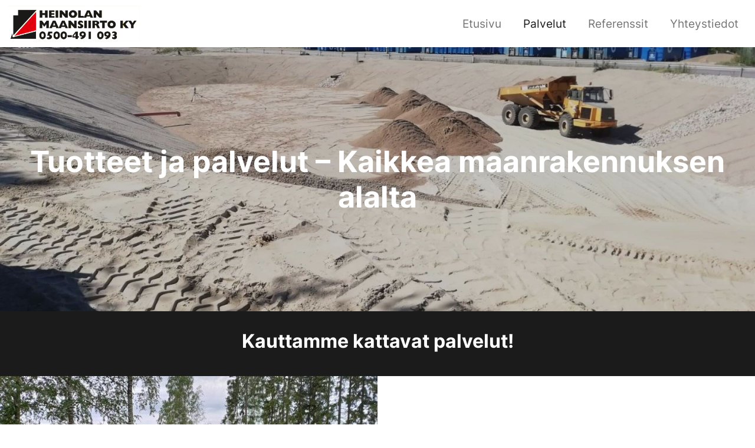

--- FILE ---
content_type: text/html; charset=UTF-8
request_url: https://heinolanmaansiirto.fi/palvelut/
body_size: 8047
content:
<!DOCTYPE html>
<html dir="ltr" lang="fi" prefix="og: https://ogp.me/ns#">

<head>
	<meta charset="UTF-8">
	<meta name="viewport" content="width=device-width, initial-scale=1, shrink-to-fit=no">

<!-- Google Tag Manager -->
<script>(function(w,d,s,l,i){w[l]=w[l]||[];w[l].push({'gtm.start':
new Date().getTime(),event:'gtm.js'});var f=d.getElementsByTagName(s)[0],
j=d.createElement(s),dl=l!='dataLayer'?'&l='+l:'';j.async=true;j.src=
'https://www.googletagmanager.com/gtm.js?id='+i+dl;f.parentNode.insertBefore(j,f);
})(window,document,'script','dataLayer','GTM-K3T4R65J');</script>
<!-- End Google Tag Manager -->

	<title>Palvelut - Heinolan Maansiirto Ky</title>

		<!-- All in One SEO 4.9.3 - aioseo.com -->
	<meta name="description" content="Tuotteet ja palvelut - Kaikkea maanrakennuksen alalta.Ota yhteyttä ja kysy lisää yrityksemme palveluista!" />
	<meta name="robots" content="max-image-preview:large" />
	<meta name="google-site-verification" content="8anj-62vAYmoEP0IQkzv_lsJPhm4VdYUbWAcMniU1W8" />
	<link rel="canonical" href="https://heinolanmaansiirto.fi/palvelut/" />
	<meta name="generator" content="All in One SEO (AIOSEO) 4.9.3" />
		<meta property="og:locale" content="fi_FI" />
		<meta property="og:site_name" content="Heinolan Maansiirto Ky - Teemme kaikki maanrakennus-, auraus- ja louhintatyöt pääasiassa Heinolan alueella ja sen lähiympäristössä! Maarakennustyöt kokemuksella ja ammattitaidolla." />
		<meta property="og:type" content="article" />
		<meta property="og:title" content="Palvelut - Heinolan Maansiirto Ky" />
		<meta property="og:description" content="Tuotteet ja palvelut - Kaikkea maanrakennuksen alalta.Ota yhteyttä ja kysy lisää yrityksemme palveluista!" />
		<meta property="og:url" content="https://heinolanmaansiirto.fi/palvelut/" />
		<meta property="og:image" content="https://heinolanmaansiirto.fi/wp-content/uploads/2023/03/heinolan-maansiirto-maarakennustyot-2.jpg" />
		<meta property="og:image:secure_url" content="https://heinolanmaansiirto.fi/wp-content/uploads/2023/03/heinolan-maansiirto-maarakennustyot-2.jpg" />
		<meta property="og:image:width" content="1536" />
		<meta property="og:image:height" content="2048" />
		<meta property="article:published_time" content="2021-10-15T06:22:11+00:00" />
		<meta property="article:modified_time" content="2023-03-23T10:50:30+00:00" />
		<meta name="twitter:card" content="summary_large_image" />
		<meta name="twitter:title" content="Palvelut - Heinolan Maansiirto Ky" />
		<meta name="twitter:description" content="Tuotteet ja palvelut - Kaikkea maanrakennuksen alalta.Ota yhteyttä ja kysy lisää yrityksemme palveluista!" />
		<meta name="twitter:image" content="https://heinolanmaansiirto.fi/wp-content/uploads/2023/03/heinolan-maansiirto-maarakennustyot-2.jpg" />
		<script type="application/ld+json" class="aioseo-schema">
			{"@context":"https:\/\/schema.org","@graph":[{"@type":"BreadcrumbList","@id":"https:\/\/heinolanmaansiirto.fi\/palvelut\/#breadcrumblist","itemListElement":[{"@type":"ListItem","@id":"https:\/\/heinolanmaansiirto.fi#listItem","position":1,"name":"Home","item":"https:\/\/heinolanmaansiirto.fi","nextItem":{"@type":"ListItem","@id":"https:\/\/heinolanmaansiirto.fi\/palvelut\/#listItem","name":"Palvelut"}},{"@type":"ListItem","@id":"https:\/\/heinolanmaansiirto.fi\/palvelut\/#listItem","position":2,"name":"Palvelut","previousItem":{"@type":"ListItem","@id":"https:\/\/heinolanmaansiirto.fi#listItem","name":"Home"}}]},{"@type":"Organization","@id":"https:\/\/heinolanmaansiirto.fi\/#organization","name":"Luotsi-teema","description":"Teemme kaikki maanrakennus-, auraus- ja louhintaty\u00f6t p\u00e4\u00e4asiassa Heinolan alueella ja sen l\u00e4hiymp\u00e4rist\u00f6ss\u00e4! Maarakennusty\u00f6t kokemuksella ja ammattitaidolla.","url":"https:\/\/heinolanmaansiirto.fi\/"},{"@type":"WebPage","@id":"https:\/\/heinolanmaansiirto.fi\/palvelut\/#webpage","url":"https:\/\/heinolanmaansiirto.fi\/palvelut\/","name":"Palvelut - Heinolan Maansiirto Ky","description":"Tuotteet ja palvelut - Kaikkea maanrakennuksen alalta.Ota yhteytt\u00e4 ja kysy lis\u00e4\u00e4 yrityksemme palveluista!","inLanguage":"fi","isPartOf":{"@id":"https:\/\/heinolanmaansiirto.fi\/#website"},"breadcrumb":{"@id":"https:\/\/heinolanmaansiirto.fi\/palvelut\/#breadcrumblist"},"datePublished":"2021-10-15T09:22:11+03:00","dateModified":"2023-03-23T12:50:30+02:00"},{"@type":"WebSite","@id":"https:\/\/heinolanmaansiirto.fi\/#website","url":"https:\/\/heinolanmaansiirto.fi\/","name":"Luotsi-teema","description":"Teemme kaikki maanrakennus-, auraus- ja louhintaty\u00f6t p\u00e4\u00e4asiassa Heinolan alueella ja sen l\u00e4hiymp\u00e4rist\u00f6ss\u00e4! Maarakennusty\u00f6t kokemuksella ja ammattitaidolla.","inLanguage":"fi","publisher":{"@id":"https:\/\/heinolanmaansiirto.fi\/#organization"}}]}
		</script>
		<!-- All in One SEO -->

<link rel="alternate" type="application/rss+xml" title="Heinolan Maansiirto Ky &raquo; syöte" href="https://heinolanmaansiirto.fi/feed/" />
<link rel="alternate" type="application/rss+xml" title="Heinolan Maansiirto Ky &raquo; kommenttien syöte" href="https://heinolanmaansiirto.fi/comments/feed/" />
<link rel="alternate" title="oEmbed (JSON)" type="application/json+oembed" href="https://heinolanmaansiirto.fi/wp-json/oembed/1.0/embed?url=https%3A%2F%2Fheinolanmaansiirto.fi%2Fpalvelut%2F" />
<link rel="alternate" title="oEmbed (XML)" type="text/xml+oembed" href="https://heinolanmaansiirto.fi/wp-json/oembed/1.0/embed?url=https%3A%2F%2Fheinolanmaansiirto.fi%2Fpalvelut%2F&#038;format=xml" />
<style id='wp-img-auto-sizes-contain-inline-css'>
img:is([sizes=auto i],[sizes^="auto," i]){contain-intrinsic-size:3000px 1500px}
/*# sourceURL=wp-img-auto-sizes-contain-inline-css */
</style>

<style id='wp-emoji-styles-inline-css'>

	img.wp-smiley, img.emoji {
		display: inline !important;
		border: none !important;
		box-shadow: none !important;
		height: 1em !important;
		width: 1em !important;
		margin: 0 0.07em !important;
		vertical-align: -0.1em !important;
		background: none !important;
		padding: 0 !important;
	}
/*# sourceURL=wp-emoji-styles-inline-css */
</style>
<link rel='stylesheet' id='wp-block-library-css' href='https://heinolanmaansiirto.fi/wp-includes/css/dist/block-library/style.min.css?ver=6.9' media='all' />
<style id='wp-block-button-inline-css'>
.wp-block-button__link{align-content:center;box-sizing:border-box;cursor:pointer;display:inline-block;height:100%;text-align:center;word-break:break-word}.wp-block-button__link.aligncenter{text-align:center}.wp-block-button__link.alignright{text-align:right}:where(.wp-block-button__link){border-radius:9999px;box-shadow:none;padding:calc(.667em + 2px) calc(1.333em + 2px);text-decoration:none}.wp-block-button[style*=text-decoration] .wp-block-button__link{text-decoration:inherit}.wp-block-buttons>.wp-block-button.has-custom-width{max-width:none}.wp-block-buttons>.wp-block-button.has-custom-width .wp-block-button__link{width:100%}.wp-block-buttons>.wp-block-button.has-custom-font-size .wp-block-button__link{font-size:inherit}.wp-block-buttons>.wp-block-button.wp-block-button__width-25{width:calc(25% - var(--wp--style--block-gap, .5em)*.75)}.wp-block-buttons>.wp-block-button.wp-block-button__width-50{width:calc(50% - var(--wp--style--block-gap, .5em)*.5)}.wp-block-buttons>.wp-block-button.wp-block-button__width-75{width:calc(75% - var(--wp--style--block-gap, .5em)*.25)}.wp-block-buttons>.wp-block-button.wp-block-button__width-100{flex-basis:100%;width:100%}.wp-block-buttons.is-vertical>.wp-block-button.wp-block-button__width-25{width:25%}.wp-block-buttons.is-vertical>.wp-block-button.wp-block-button__width-50{width:50%}.wp-block-buttons.is-vertical>.wp-block-button.wp-block-button__width-75{width:75%}.wp-block-button.is-style-squared,.wp-block-button__link.wp-block-button.is-style-squared{border-radius:0}.wp-block-button.no-border-radius,.wp-block-button__link.no-border-radius{border-radius:0!important}:root :where(.wp-block-button .wp-block-button__link.is-style-outline),:root :where(.wp-block-button.is-style-outline>.wp-block-button__link){border:2px solid;padding:.667em 1.333em}:root :where(.wp-block-button .wp-block-button__link.is-style-outline:not(.has-text-color)),:root :where(.wp-block-button.is-style-outline>.wp-block-button__link:not(.has-text-color)){color:currentColor}:root :where(.wp-block-button .wp-block-button__link.is-style-outline:not(.has-background)),:root :where(.wp-block-button.is-style-outline>.wp-block-button__link:not(.has-background)){background-color:initial;background-image:none}
/*# sourceURL=https://heinolanmaansiirto.fi/wp-includes/blocks/button/style.min.css */
</style>
<style id='wp-block-heading-inline-css'>
h1:where(.wp-block-heading).has-background,h2:where(.wp-block-heading).has-background,h3:where(.wp-block-heading).has-background,h4:where(.wp-block-heading).has-background,h5:where(.wp-block-heading).has-background,h6:where(.wp-block-heading).has-background{padding:1.25em 2.375em}h1.has-text-align-left[style*=writing-mode]:where([style*=vertical-lr]),h1.has-text-align-right[style*=writing-mode]:where([style*=vertical-rl]),h2.has-text-align-left[style*=writing-mode]:where([style*=vertical-lr]),h2.has-text-align-right[style*=writing-mode]:where([style*=vertical-rl]),h3.has-text-align-left[style*=writing-mode]:where([style*=vertical-lr]),h3.has-text-align-right[style*=writing-mode]:where([style*=vertical-rl]),h4.has-text-align-left[style*=writing-mode]:where([style*=vertical-lr]),h4.has-text-align-right[style*=writing-mode]:where([style*=vertical-rl]),h5.has-text-align-left[style*=writing-mode]:where([style*=vertical-lr]),h5.has-text-align-right[style*=writing-mode]:where([style*=vertical-rl]),h6.has-text-align-left[style*=writing-mode]:where([style*=vertical-lr]),h6.has-text-align-right[style*=writing-mode]:where([style*=vertical-rl]){rotate:180deg}
/*# sourceURL=https://heinolanmaansiirto.fi/wp-includes/blocks/heading/style.min.css */
</style>
<style id='wp-block-site-title-inline-css'>
.wp-block-site-title{box-sizing:border-box}.wp-block-site-title :where(a){color:inherit;font-family:inherit;font-size:inherit;font-style:inherit;font-weight:inherit;letter-spacing:inherit;line-height:inherit;text-decoration:inherit}
/*# sourceURL=https://heinolanmaansiirto.fi/wp-includes/blocks/site-title/style.min.css */
</style>
<style id='wp-block-columns-inline-css'>
.wp-block-columns{box-sizing:border-box;display:flex;flex-wrap:wrap!important}@media (min-width:782px){.wp-block-columns{flex-wrap:nowrap!important}}.wp-block-columns{align-items:normal!important}.wp-block-columns.are-vertically-aligned-top{align-items:flex-start}.wp-block-columns.are-vertically-aligned-center{align-items:center}.wp-block-columns.are-vertically-aligned-bottom{align-items:flex-end}@media (max-width:781px){.wp-block-columns:not(.is-not-stacked-on-mobile)>.wp-block-column{flex-basis:100%!important}}@media (min-width:782px){.wp-block-columns:not(.is-not-stacked-on-mobile)>.wp-block-column{flex-basis:0;flex-grow:1}.wp-block-columns:not(.is-not-stacked-on-mobile)>.wp-block-column[style*=flex-basis]{flex-grow:0}}.wp-block-columns.is-not-stacked-on-mobile{flex-wrap:nowrap!important}.wp-block-columns.is-not-stacked-on-mobile>.wp-block-column{flex-basis:0;flex-grow:1}.wp-block-columns.is-not-stacked-on-mobile>.wp-block-column[style*=flex-basis]{flex-grow:0}:where(.wp-block-columns){margin-bottom:1.75em}:where(.wp-block-columns.has-background){padding:1.25em 2.375em}.wp-block-column{flex-grow:1;min-width:0;overflow-wrap:break-word;word-break:break-word}.wp-block-column.is-vertically-aligned-top{align-self:flex-start}.wp-block-column.is-vertically-aligned-center{align-self:center}.wp-block-column.is-vertically-aligned-bottom{align-self:flex-end}.wp-block-column.is-vertically-aligned-stretch{align-self:stretch}.wp-block-column.is-vertically-aligned-bottom,.wp-block-column.is-vertically-aligned-center,.wp-block-column.is-vertically-aligned-top{width:100%}
/*# sourceURL=https://heinolanmaansiirto.fi/wp-includes/blocks/columns/style.min.css */
</style>
<style id='wp-block-group-inline-css'>
.wp-block-group{box-sizing:border-box}:where(.wp-block-group.wp-block-group-is-layout-constrained){position:relative}
/*# sourceURL=https://heinolanmaansiirto.fi/wp-includes/blocks/group/style.min.css */
</style>
<style id='wp-block-group-theme-inline-css'>
:where(.wp-block-group.has-background){padding:1.25em 2.375em}
/*# sourceURL=https://heinolanmaansiirto.fi/wp-includes/blocks/group/theme.min.css */
</style>
<style id='wp-block-paragraph-inline-css'>
.is-small-text{font-size:.875em}.is-regular-text{font-size:1em}.is-large-text{font-size:2.25em}.is-larger-text{font-size:3em}.has-drop-cap:not(:focus):first-letter{float:left;font-size:8.4em;font-style:normal;font-weight:100;line-height:.68;margin:.05em .1em 0 0;text-transform:uppercase}body.rtl .has-drop-cap:not(:focus):first-letter{float:none;margin-left:.1em}p.has-drop-cap.has-background{overflow:hidden}:root :where(p.has-background){padding:1.25em 2.375em}:where(p.has-text-color:not(.has-link-color)) a{color:inherit}p.has-text-align-left[style*="writing-mode:vertical-lr"],p.has-text-align-right[style*="writing-mode:vertical-rl"]{rotate:180deg}
/*# sourceURL=https://heinolanmaansiirto.fi/wp-includes/blocks/paragraph/style.min.css */
</style>
<style id='global-styles-inline-css'>
:root{--wp--preset--aspect-ratio--square: 1;--wp--preset--aspect-ratio--4-3: 4/3;--wp--preset--aspect-ratio--3-4: 3/4;--wp--preset--aspect-ratio--3-2: 3/2;--wp--preset--aspect-ratio--2-3: 2/3;--wp--preset--aspect-ratio--16-9: 16/9;--wp--preset--aspect-ratio--9-16: 9/16;--wp--preset--color--black: #1b1b1b;--wp--preset--color--cyan-bluish-gray: #abb8c3;--wp--preset--color--white: #fff;--wp--preset--color--pale-pink: #f78da7;--wp--preset--color--vivid-red: #cf2e2e;--wp--preset--color--luminous-vivid-orange: #ff6900;--wp--preset--color--luminous-vivid-amber: #fcb900;--wp--preset--color--light-green-cyan: #7bdcb5;--wp--preset--color--vivid-green-cyan: #00d084;--wp--preset--color--pale-cyan-blue: #8ed1fc;--wp--preset--color--vivid-cyan-blue: #0693e3;--wp--preset--color--vivid-purple: #9b51e0;--wp--preset--color--light-gray: #efefef;--wp--preset--color--blue: #0d6efd;--wp--preset--color--red: #c20015;--wp--preset--color--yellow: #ffc107;--wp--preset--gradient--vivid-cyan-blue-to-vivid-purple: linear-gradient(135deg,rgb(6,147,227) 0%,rgb(155,81,224) 100%);--wp--preset--gradient--light-green-cyan-to-vivid-green-cyan: linear-gradient(135deg,rgb(122,220,180) 0%,rgb(0,208,130) 100%);--wp--preset--gradient--luminous-vivid-amber-to-luminous-vivid-orange: linear-gradient(135deg,rgb(252,185,0) 0%,rgb(255,105,0) 100%);--wp--preset--gradient--luminous-vivid-orange-to-vivid-red: linear-gradient(135deg,rgb(255,105,0) 0%,rgb(207,46,46) 100%);--wp--preset--gradient--very-light-gray-to-cyan-bluish-gray: linear-gradient(135deg,rgb(238,238,238) 0%,rgb(169,184,195) 100%);--wp--preset--gradient--cool-to-warm-spectrum: linear-gradient(135deg,rgb(74,234,220) 0%,rgb(151,120,209) 20%,rgb(207,42,186) 40%,rgb(238,44,130) 60%,rgb(251,105,98) 80%,rgb(254,248,76) 100%);--wp--preset--gradient--blush-light-purple: linear-gradient(135deg,rgb(255,206,236) 0%,rgb(152,150,240) 100%);--wp--preset--gradient--blush-bordeaux: linear-gradient(135deg,rgb(254,205,165) 0%,rgb(254,45,45) 50%,rgb(107,0,62) 100%);--wp--preset--gradient--luminous-dusk: linear-gradient(135deg,rgb(255,203,112) 0%,rgb(199,81,192) 50%,rgb(65,88,208) 100%);--wp--preset--gradient--pale-ocean: linear-gradient(135deg,rgb(255,245,203) 0%,rgb(182,227,212) 50%,rgb(51,167,181) 100%);--wp--preset--gradient--electric-grass: linear-gradient(135deg,rgb(202,248,128) 0%,rgb(113,206,126) 100%);--wp--preset--gradient--midnight: linear-gradient(135deg,rgb(2,3,129) 0%,rgb(40,116,252) 100%);--wp--preset--font-size--small: 13px;--wp--preset--font-size--medium: 20px;--wp--preset--font-size--large: 36px;--wp--preset--font-size--x-large: 42px;--wp--preset--spacing--20: 0.44rem;--wp--preset--spacing--30: 0.67rem;--wp--preset--spacing--40: 1rem;--wp--preset--spacing--50: 1.5rem;--wp--preset--spacing--60: 2.25rem;--wp--preset--spacing--70: 3.38rem;--wp--preset--spacing--80: 5.06rem;--wp--preset--shadow--natural: 6px 6px 9px rgba(0, 0, 0, 0.2);--wp--preset--shadow--deep: 12px 12px 50px rgba(0, 0, 0, 0.4);--wp--preset--shadow--sharp: 6px 6px 0px rgba(0, 0, 0, 0.2);--wp--preset--shadow--outlined: 6px 6px 0px -3px rgb(255, 255, 255), 6px 6px rgb(0, 0, 0);--wp--preset--shadow--crisp: 6px 6px 0px rgb(0, 0, 0);}:where(.is-layout-flex){gap: 0.5em;}:where(.is-layout-grid){gap: 0.5em;}body .is-layout-flex{display: flex;}.is-layout-flex{flex-wrap: wrap;align-items: center;}.is-layout-flex > :is(*, div){margin: 0;}body .is-layout-grid{display: grid;}.is-layout-grid > :is(*, div){margin: 0;}:where(.wp-block-columns.is-layout-flex){gap: 2em;}:where(.wp-block-columns.is-layout-grid){gap: 2em;}:where(.wp-block-post-template.is-layout-flex){gap: 1.25em;}:where(.wp-block-post-template.is-layout-grid){gap: 1.25em;}.has-black-color{color: var(--wp--preset--color--black) !important;}.has-cyan-bluish-gray-color{color: var(--wp--preset--color--cyan-bluish-gray) !important;}.has-white-color{color: var(--wp--preset--color--white) !important;}.has-pale-pink-color{color: var(--wp--preset--color--pale-pink) !important;}.has-vivid-red-color{color: var(--wp--preset--color--vivid-red) !important;}.has-luminous-vivid-orange-color{color: var(--wp--preset--color--luminous-vivid-orange) !important;}.has-luminous-vivid-amber-color{color: var(--wp--preset--color--luminous-vivid-amber) !important;}.has-light-green-cyan-color{color: var(--wp--preset--color--light-green-cyan) !important;}.has-vivid-green-cyan-color{color: var(--wp--preset--color--vivid-green-cyan) !important;}.has-pale-cyan-blue-color{color: var(--wp--preset--color--pale-cyan-blue) !important;}.has-vivid-cyan-blue-color{color: var(--wp--preset--color--vivid-cyan-blue) !important;}.has-vivid-purple-color{color: var(--wp--preset--color--vivid-purple) !important;}.has-black-background-color{background-color: var(--wp--preset--color--black) !important;}.has-cyan-bluish-gray-background-color{background-color: var(--wp--preset--color--cyan-bluish-gray) !important;}.has-white-background-color{background-color: var(--wp--preset--color--white) !important;}.has-pale-pink-background-color{background-color: var(--wp--preset--color--pale-pink) !important;}.has-vivid-red-background-color{background-color: var(--wp--preset--color--vivid-red) !important;}.has-luminous-vivid-orange-background-color{background-color: var(--wp--preset--color--luminous-vivid-orange) !important;}.has-luminous-vivid-amber-background-color{background-color: var(--wp--preset--color--luminous-vivid-amber) !important;}.has-light-green-cyan-background-color{background-color: var(--wp--preset--color--light-green-cyan) !important;}.has-vivid-green-cyan-background-color{background-color: var(--wp--preset--color--vivid-green-cyan) !important;}.has-pale-cyan-blue-background-color{background-color: var(--wp--preset--color--pale-cyan-blue) !important;}.has-vivid-cyan-blue-background-color{background-color: var(--wp--preset--color--vivid-cyan-blue) !important;}.has-vivid-purple-background-color{background-color: var(--wp--preset--color--vivid-purple) !important;}.has-black-border-color{border-color: var(--wp--preset--color--black) !important;}.has-cyan-bluish-gray-border-color{border-color: var(--wp--preset--color--cyan-bluish-gray) !important;}.has-white-border-color{border-color: var(--wp--preset--color--white) !important;}.has-pale-pink-border-color{border-color: var(--wp--preset--color--pale-pink) !important;}.has-vivid-red-border-color{border-color: var(--wp--preset--color--vivid-red) !important;}.has-luminous-vivid-orange-border-color{border-color: var(--wp--preset--color--luminous-vivid-orange) !important;}.has-luminous-vivid-amber-border-color{border-color: var(--wp--preset--color--luminous-vivid-amber) !important;}.has-light-green-cyan-border-color{border-color: var(--wp--preset--color--light-green-cyan) !important;}.has-vivid-green-cyan-border-color{border-color: var(--wp--preset--color--vivid-green-cyan) !important;}.has-pale-cyan-blue-border-color{border-color: var(--wp--preset--color--pale-cyan-blue) !important;}.has-vivid-cyan-blue-border-color{border-color: var(--wp--preset--color--vivid-cyan-blue) !important;}.has-vivid-purple-border-color{border-color: var(--wp--preset--color--vivid-purple) !important;}.has-vivid-cyan-blue-to-vivid-purple-gradient-background{background: var(--wp--preset--gradient--vivid-cyan-blue-to-vivid-purple) !important;}.has-light-green-cyan-to-vivid-green-cyan-gradient-background{background: var(--wp--preset--gradient--light-green-cyan-to-vivid-green-cyan) !important;}.has-luminous-vivid-amber-to-luminous-vivid-orange-gradient-background{background: var(--wp--preset--gradient--luminous-vivid-amber-to-luminous-vivid-orange) !important;}.has-luminous-vivid-orange-to-vivid-red-gradient-background{background: var(--wp--preset--gradient--luminous-vivid-orange-to-vivid-red) !important;}.has-very-light-gray-to-cyan-bluish-gray-gradient-background{background: var(--wp--preset--gradient--very-light-gray-to-cyan-bluish-gray) !important;}.has-cool-to-warm-spectrum-gradient-background{background: var(--wp--preset--gradient--cool-to-warm-spectrum) !important;}.has-blush-light-purple-gradient-background{background: var(--wp--preset--gradient--blush-light-purple) !important;}.has-blush-bordeaux-gradient-background{background: var(--wp--preset--gradient--blush-bordeaux) !important;}.has-luminous-dusk-gradient-background{background: var(--wp--preset--gradient--luminous-dusk) !important;}.has-pale-ocean-gradient-background{background: var(--wp--preset--gradient--pale-ocean) !important;}.has-electric-grass-gradient-background{background: var(--wp--preset--gradient--electric-grass) !important;}.has-midnight-gradient-background{background: var(--wp--preset--gradient--midnight) !important;}.has-small-font-size{font-size: var(--wp--preset--font-size--small) !important;}.has-medium-font-size{font-size: var(--wp--preset--font-size--medium) !important;}.has-large-font-size{font-size: var(--wp--preset--font-size--large) !important;}.has-x-large-font-size{font-size: var(--wp--preset--font-size--x-large) !important;}
:where(.wp-block-columns.is-layout-flex){gap: 2em;}:where(.wp-block-columns.is-layout-grid){gap: 2em;}
/*# sourceURL=global-styles-inline-css */
</style>
<style id='core-block-supports-inline-css'>
.wp-container-core-columns-is-layout-9d6595d7{flex-wrap:nowrap;}
/*# sourceURL=core-block-supports-inline-css */
</style>

<style id='classic-theme-styles-inline-css'>
/*! This file is auto-generated */
.wp-block-button__link{color:#fff;background-color:#32373c;border-radius:9999px;box-shadow:none;text-decoration:none;padding:calc(.667em + 2px) calc(1.333em + 2px);font-size:1.125em}.wp-block-file__button{background:#32373c;color:#fff;text-decoration:none}
/*# sourceURL=/wp-includes/css/classic-themes.min.css */
</style>
<link rel='stylesheet' id='style-css' href='https://heinolanmaansiirto.fi/wp-content/themes/luotsi2/style.css?ver=2.0' media='all' />
<link rel='stylesheet' id='main-css' href='https://heinolanmaansiirto.fi/wp-content/themes/luotsi2/assets/css/main.css?ver=1678859266' media='all' />
<script src="https://heinolanmaansiirto.fi/wp-includes/js/jquery/jquery.min.js?ver=3.7.1" id="jquery-core-js"></script>
<script src="https://heinolanmaansiirto.fi/wp-includes/js/jquery/jquery-migrate.min.js?ver=3.4.1" id="jquery-migrate-js"></script>
<link rel="https://api.w.org/" href="https://heinolanmaansiirto.fi/wp-json/" /><link rel="alternate" title="JSON" type="application/json" href="https://heinolanmaansiirto.fi/wp-json/wp/v2/pages/29" /><link rel="EditURI" type="application/rsd+xml" title="RSD" href="https://heinolanmaansiirto.fi/xmlrpc.php?rsd" />
<meta name="generator" content="WordPress 6.9" />
<link rel='shortlink' href='https://heinolanmaansiirto.fi/?p=29' />
<link rel="icon" href="https://heinolanmaansiirto.fi/wp-content/uploads/2023/02/favicon-1-150x150.png" sizes="32x32" />
<link rel="icon" href="https://heinolanmaansiirto.fi/wp-content/uploads/2023/02/favicon-1.png" sizes="192x192" />
<link rel="apple-touch-icon" href="https://heinolanmaansiirto.fi/wp-content/uploads/2023/02/favicon-1.png" />
<meta name="msapplication-TileImage" content="https://heinolanmaansiirto.fi/wp-content/uploads/2023/02/favicon-1.png" />
</head>


<body class="wp-singular page-template-default page page-id-29 wp-theme-luotsi2" itemscope="" itemtype="https://schema.org/WebPage">

	
	<a href="#main" class="visually-hidden-focusable screen-reader-text">Skip to main content</a>

	<header id="header" class="navbar navbar-expand-lg navbar-light bg-light " itemscope="" itemtype="https://schema.org/WPHeader">

		<div class="container">
			<div class="nav-inner-wrap">
				<a class="navbar-brand" href="https://heinolanmaansiirto.fi" aria-label="Siirry etusivulle" title="Heinolan Maansiirto Ky" rel="home">
											<img src="https://heinolanmaansiirto.fi/wp-content/uploads/2023/02/heinolan-maansiirto-logo.png" alt="Heinolan Maansiirto Ky" />
									</a>

				<button class="navbar-toggler hamburger--spring" type="button" data-bs-toggle="collapse" data-bs-target="#navbar" aria-controls="navbar" aria-expanded="false" aria-label="Avaa valikko">
					<span class="hamburger-box">
						<span class="hamburger-inner"></span>
					</span>
				</button>
			</div>

			<nav id="navbar" class="collapse navbar-collapse" aria-label="Primary Menu" itemscope="itemscope" itemtype="https://www.schema.org/SiteNavigationElement">
				<ul id="menu-paavalikko" class="navbar-nav me-auto"><li id="menu-item-11" class="menu-item menu-item-type-post_type menu-item-object-page menu-item-home nav-item menu-item-11"><a href="https://heinolanmaansiirto.fi/" class="nav-link">Etusivu</a></li>
<li id="menu-item-31" class="menu-item menu-item-type-post_type menu-item-object-page current-menu-item page_item page-item-29 current_page_item nav-item menu-item-31"><a aria-current="page" href="https://heinolanmaansiirto.fi/palvelut/" class="nav-link active">Palvelut</a></li>
<li id="menu-item-3921" class="menu-item menu-item-type-post_type menu-item-object-page nav-item menu-item-3921"><a href="https://heinolanmaansiirto.fi/referenssit/" class="nav-link">Referenssit</a></li>
<li id="menu-item-3463" class="menu-item menu-item-type-post_type menu-item-object-page nav-item menu-item-3463"><a href="https://heinolanmaansiirto.fi/yhteystiedot/" class="nav-link">Yhteystiedot</a></li>
</ul>			</nav><!-- /.navbar-collapse -->
		</div><!-- /.container -->
	</header>

	
	<main id="main">
		<div class="site-content container"><article id="post-29" class="content post-29 page type-page status-publish hentry">
		

<section class="hero site-banner banner-bg-image section-default default alignfull image">

    <div class="site-banner-bg section-bg-image ob-position" style="object-position: 50% 70%" >

        <img fetchpriority="high" decoding="async" width="2048" height="1536" src="https://heinolanmaansiirto.fi/wp-content/uploads/2023/03/heinolan-maansiirto-maarakennustyot-6.jpg" class="attachment-1536×1536 size-1536×1536" alt="" srcset="https://heinolanmaansiirto.fi/wp-content/uploads/2023/03/heinolan-maansiirto-maarakennustyot-6.jpg 2048w, https://heinolanmaansiirto.fi/wp-content/uploads/2023/03/heinolan-maansiirto-maarakennustyot-6-300x225.jpg 300w, https://heinolanmaansiirto.fi/wp-content/uploads/2023/03/heinolan-maansiirto-maarakennustyot-6-1024x768.jpg 1024w, https://heinolanmaansiirto.fi/wp-content/uploads/2023/03/heinolan-maansiirto-maarakennustyot-6-768x576.jpg 768w, https://heinolanmaansiirto.fi/wp-content/uploads/2023/03/heinolan-maansiirto-maarakennustyot-6-1536x1152.jpg 1536w" sizes="(max-width: 2048px) 100vw, 2048px" />
        
            <div class="site-banner-content container">
                <div class="row w-100">
                    <div class="col-md-12">

                        <h1 class="hero-title">Tuotteet ja palvelut &#8211; Kaikkea maanrakennuksen alalta</h1><div class="inner-content">
                            <div class="acf-innerblocks-container"></div>
                        </div>                    </div>
                </div>
            </div>
        
        </div></section>


<div class="wp-block-group alignfull teksti-osio has-white-color has-black-background-color has-text-color has-background"><div class="wp-block-group__inner-container is-layout-constrained wp-block-group-is-layout-constrained">
<h2 class="has-text-align-center wp-block-heading">Kauttamme kattavat palvelut!</h2>
</div></div>


<div class="image-and-text wp-block alignfull has-media-on-the-left">
<div class="row">
    <div class="col-12 col-md-6 image-col">

        <img decoding="async" width="640" height="392" src="https://heinolanmaansiirto.fi/wp-content/uploads/2023/03/heinolan-maansiirto-maarakennustyot-4-e1678860747261.jpg" class="attachment-large size-large" alt="" srcset="https://heinolanmaansiirto.fi/wp-content/uploads/2023/03/heinolan-maansiirto-maarakennustyot-4-e1678860747261.jpg 640w, https://heinolanmaansiirto.fi/wp-content/uploads/2023/03/heinolan-maansiirto-maarakennustyot-4-e1678860747261-300x184.jpg 300w" sizes="(max-width: 640px) 100vw, 640px" />    </div>

    <div class="col-12 col-md-6 text-col"><div class="acf-innerblocks-container">

<p>Kaivinkoneet 5-34 tonnia<br>Multaa<br>Mursketta<br>Soraa<br>Maansiirtotyöt<br>Maarakennustyöt<br>Kunnallistekniset työt<br>Louhintatyöt</p>

</div>
</div>
</div>
</div>

<div class="image-and-text wp-block alignfull has-media-on-the-right">
<div class="row">
    <div class="col-12 col-md-6 image-col">

        <img decoding="async" width="640" height="480" src="https://heinolanmaansiirto.fi/wp-content/uploads/2023/03/heinolan-maansiirto-maarakennustyot-5.jpg" class="attachment-large size-large" alt="" srcset="https://heinolanmaansiirto.fi/wp-content/uploads/2023/03/heinolan-maansiirto-maarakennustyot-5.jpg 640w, https://heinolanmaansiirto.fi/wp-content/uploads/2023/03/heinolan-maansiirto-maarakennustyot-5-300x225.jpg 300w" sizes="(max-width: 640px) 100vw, 640px" />    </div>

    <div class="col-12 col-md-6 text-col"><div class="acf-innerblocks-container">

<p>Perustustyöt<br>Pohjarakentaminen<br>Soramyynti<br>Soratoimitukset<br>Sorakuljetukset<br>Viemäröinnit<br>Teiden kunnossapidot<br>Timanttiporaus</p>



<div class="wp-block-button"><a class="wp-block-button__link wp-element-button" href="https://heinolanmaansiirto.fi/yhteystiedot/">Ota yhteyttä ja kysy lisää yrityksemme palveluista!</a></div>

</div>
</div>
</div>
</div></article><!-- /#post-29 -->

</div><!-- /.site-content -->
</main><!-- /#main -->
<footer id="footer" itemscope="" itemtype="https://schema.org/WPFooter">
	<div class="container">
		<div class="row">
			<div class="col">
				
<div class="wp-block-group alignwide footer-group"><div class="wp-block-group__inner-container is-layout-flow wp-block-group-is-layout-flow">
<div class="wp-block-columns is-layout-flex wp-container-core-columns-is-layout-9d6595d7 wp-block-columns-is-layout-flex">
<div class="wp-block-column is-layout-flow wp-block-column-is-layout-flow"><h2 class="wp-block-site-title"><a href="https://heinolanmaansiirto.fi" target="_self" rel="home">Heinolan Maansiirto Ky</a></h2>


<p>Maarakennustyöt 40 vuoden kokemuksella ja vankalla ammattitaidolla</p>
</div>



<div class="wp-block-column is-layout-flow wp-block-column-is-layout-flow">
<h3 class="wp-block-heading has-medium-font-size">Ota yhteyttä</h3>



<p><a href="tel:+358500491093" title=""><svg class="bi  " width="1em" height="1em" fill="currentColor">
	<use xlink:href="https://heinolanmaansiirto.fi/wp-content/themes/luotsi2/assets/img/bootstrap-icons.svg#phone-fill" />
</svg> 0500 491 093</a><br><a href="mailto:heinolan.maansiirto@pp.phnet.fi" title=""><svg class="bi  " width="1em" height="1em" fill="currentColor">
	<use xlink:href="https://heinolanmaansiirto.fi/wp-content/themes/luotsi2/assets/img/bootstrap-icons.svg#envelope-fill" />
</svg> heinolan.maansiirto@pp.phnet.fi</a></p>
</div>



<div class="wp-block-column is-layout-flow wp-block-column-is-layout-flow">
<h3 class="wp-block-heading has-medium-font-size">Osoite</h3>



<p>Sarvikatu 3, 18100 Heinola</p>
</div>
</div>
</div></div>



<p></p>
			</div>
			<div class="row">
							</div>
		</div><!-- /.row -->
	</div><!-- /.container -->

			<div class="footer-linkit">
			<div class="container">
				<div class="row">
					<div class="col">

						<nav class="row"><ul class="col-md-12 menu nav justify-content-end"><li class="menu-item menu-item-type-post_type menu-item-object-page menu-item-privacy-policy nav-item"><a href="https://heinolanmaansiirto.fi/tietosuojaseloste/" class="nav-link">Tietosuojaseloste</a></li>
<li class="menu-item menu-item-type-post_type menu-item-object-page nav-item"><a href="https://heinolanmaansiirto.fi/evasteloste/" class="nav-link">Evästeloste</a></li>
</ul></nav>
					</div>
				</div>
			</div>
		</div>

	

</footer><!-- /#footer -->

<script type="speculationrules">
{"prefetch":[{"source":"document","where":{"and":[{"href_matches":"/*"},{"not":{"href_matches":["/wp-*.php","/wp-admin/*","/wp-content/uploads/*","/wp-content/*","/wp-content/plugins/*","/wp-content/themes/luotsi2/*","/*\\?(.+)"]}},{"not":{"selector_matches":"a[rel~=\"nofollow\"]"}},{"not":{"selector_matches":".no-prefetch, .no-prefetch a"}}]},"eagerness":"conservative"}]}
</script>
<script src="https://heinolanmaansiirto.fi/wp-content/themes/luotsi2/assets/js/main.bundle.js?ver=1676356316" id="mainjs-js"></script>
<script id="wp-emoji-settings" type="application/json">
{"baseUrl":"https://s.w.org/images/core/emoji/17.0.2/72x72/","ext":".png","svgUrl":"https://s.w.org/images/core/emoji/17.0.2/svg/","svgExt":".svg","source":{"concatemoji":"https://heinolanmaansiirto.fi/wp-includes/js/wp-emoji-release.min.js?ver=6.9"}}
</script>
<script type="module">
/*! This file is auto-generated */
const a=JSON.parse(document.getElementById("wp-emoji-settings").textContent),o=(window._wpemojiSettings=a,"wpEmojiSettingsSupports"),s=["flag","emoji"];function i(e){try{var t={supportTests:e,timestamp:(new Date).valueOf()};sessionStorage.setItem(o,JSON.stringify(t))}catch(e){}}function c(e,t,n){e.clearRect(0,0,e.canvas.width,e.canvas.height),e.fillText(t,0,0);t=new Uint32Array(e.getImageData(0,0,e.canvas.width,e.canvas.height).data);e.clearRect(0,0,e.canvas.width,e.canvas.height),e.fillText(n,0,0);const a=new Uint32Array(e.getImageData(0,0,e.canvas.width,e.canvas.height).data);return t.every((e,t)=>e===a[t])}function p(e,t){e.clearRect(0,0,e.canvas.width,e.canvas.height),e.fillText(t,0,0);var n=e.getImageData(16,16,1,1);for(let e=0;e<n.data.length;e++)if(0!==n.data[e])return!1;return!0}function u(e,t,n,a){switch(t){case"flag":return n(e,"\ud83c\udff3\ufe0f\u200d\u26a7\ufe0f","\ud83c\udff3\ufe0f\u200b\u26a7\ufe0f")?!1:!n(e,"\ud83c\udde8\ud83c\uddf6","\ud83c\udde8\u200b\ud83c\uddf6")&&!n(e,"\ud83c\udff4\udb40\udc67\udb40\udc62\udb40\udc65\udb40\udc6e\udb40\udc67\udb40\udc7f","\ud83c\udff4\u200b\udb40\udc67\u200b\udb40\udc62\u200b\udb40\udc65\u200b\udb40\udc6e\u200b\udb40\udc67\u200b\udb40\udc7f");case"emoji":return!a(e,"\ud83e\u1fac8")}return!1}function f(e,t,n,a){let r;const o=(r="undefined"!=typeof WorkerGlobalScope&&self instanceof WorkerGlobalScope?new OffscreenCanvas(300,150):document.createElement("canvas")).getContext("2d",{willReadFrequently:!0}),s=(o.textBaseline="top",o.font="600 32px Arial",{});return e.forEach(e=>{s[e]=t(o,e,n,a)}),s}function r(e){var t=document.createElement("script");t.src=e,t.defer=!0,document.head.appendChild(t)}a.supports={everything:!0,everythingExceptFlag:!0},new Promise(t=>{let n=function(){try{var e=JSON.parse(sessionStorage.getItem(o));if("object"==typeof e&&"number"==typeof e.timestamp&&(new Date).valueOf()<e.timestamp+604800&&"object"==typeof e.supportTests)return e.supportTests}catch(e){}return null}();if(!n){if("undefined"!=typeof Worker&&"undefined"!=typeof OffscreenCanvas&&"undefined"!=typeof URL&&URL.createObjectURL&&"undefined"!=typeof Blob)try{var e="postMessage("+f.toString()+"("+[JSON.stringify(s),u.toString(),c.toString(),p.toString()].join(",")+"));",a=new Blob([e],{type:"text/javascript"});const r=new Worker(URL.createObjectURL(a),{name:"wpTestEmojiSupports"});return void(r.onmessage=e=>{i(n=e.data),r.terminate(),t(n)})}catch(e){}i(n=f(s,u,c,p))}t(n)}).then(e=>{for(const n in e)a.supports[n]=e[n],a.supports.everything=a.supports.everything&&a.supports[n],"flag"!==n&&(a.supports.everythingExceptFlag=a.supports.everythingExceptFlag&&a.supports[n]);var t;a.supports.everythingExceptFlag=a.supports.everythingExceptFlag&&!a.supports.flag,a.supports.everything||((t=a.source||{}).concatemoji?r(t.concatemoji):t.wpemoji&&t.twemoji&&(r(t.twemoji),r(t.wpemoji)))});
//# sourceURL=https://heinolanmaansiirto.fi/wp-includes/js/wp-emoji-loader.min.js
</script>
</body>

</html>

<!-- Page supported by LiteSpeed Cache 7.7 on 2026-01-21 09:01:26 -->

--- FILE ---
content_type: application/javascript
request_url: https://heinolanmaansiirto.fi/wp-content/themes/luotsi2/assets/js/main.bundle.js?ver=1676356316
body_size: 7287
content:
/*! For license information please see main.bundle.js.LICENSE.txt */
!function(){var e={220:function(e,t,n){n(311),isLinkExternal=()=>{document.querySelectorAll("a").forEach((e=>{let t=e,n=t.href;if(n.indexOf("://")>0&&0!==n.indexOf(location.protocol+"//"+location.host)){if(null!==t.closest(".no-ext-icon")||null!==t.closest(".wp-block-social-link-anchor")||null!==t.closest(".sbi_photo_wrap")||null!==t.closest(".sbi_header_link")||null!==t.closest(".wp-block-image"))return!1;t.classList.add("is-external-link"),t.innerHTML+='<svg xmlns="http://www.w3.org/2000/svg" width="16" height="16" fill="currentColor" class="bi bi-external-link bi-box-arrow-up-right" viewBox="0 0 16 16">\n            <path fill-rule="evenodd" d="M8.636 3.5a.5.5 0 0 0-.5-.5H1.5A1.5 1.5 0 0 0 0 4.5v10A1.5 1.5 0 0 0 1.5 16h10a1.5 1.5 0 0 0 1.5-1.5V7.864a.5.5 0 0 0-1 0V14.5a.5.5 0 0 1-.5.5h-10a.5.5 0 0 1-.5-.5v-10a.5.5 0 0 1 .5-.5h6.636a.5.5 0 0 0 .5-.5z"/>\n            <path fill-rule="evenodd" d="M16 .5a.5.5 0 0 0-.5-.5h-5a.5.5 0 0 0 0 1h3.793L6.146 9.146a.5.5 0 1 0 .708.708L15 1.707V5.5a.5.5 0 0 0 1 0v-5z"/>\n          </svg>'}}))},removeLoadingLazy=()=>{const e=document.querySelector(".site-banner-bg img");e&&e.removeAttribute("loading"),document.querySelectorAll(".swiper .site-banner-bg img").forEach((e=>{e.removeAttribute("loading")}))},sidebarWithHero=()=>{const e=document.querySelector("body"),t=document.body.querySelector(".hero"),n=document.body.querySelector("#sidebar");t&&n&&e.classList.add("page-has-hero-and-sidebar")},galleryLightBox=()=>{const e=document.querySelectorAll(".wp-block-gallery");let t=1;e.forEach((e=>{let n="glightbox"+t,o="lightbox"+t,r="."+n+" a";e.classList.add(n),o=GLightbox({selector:r}),t++}))};const o=document.querySelector("#header"),r=document.querySelector(".site-content");o.classList.contains("fixed-top")&&r.classList.add("nav-bar-is-fixed"),removeLoadingLazy(),isLinkExternal(),function(){const e=document.querySelector("#header .navbar-brand img");if(e){const t=e.clientHeight,n=e.clientWidth;e.setAttribute("width",`${n}`),e.setAttribute("height",`${t}`)}}(),function(){const e=document.querySelector(".single-post .entry-header"),t=document.querySelector(".hero"),n=document.querySelector(".inner-content");t&&e&&n.appendChild(e)}(),sidebarWithHero(),galleryLightBox()},404:function(e,t,n){e.exports=function(e,t,n){"use strict";function o(e){return e&&"object"==typeof e&&"default"in e?e:{default:e}}var r=o(e),i=o(t),s=o(n);const a="transitionend",l=e=>{"function"==typeof e&&e()},c=(e,t,n=!0)=>{if(!n)return void l(e);const o=(e=>{if(!e)return 0;let{transitionDuration:t,transitionDelay:n}=window.getComputedStyle(e);const o=Number.parseFloat(t),r=Number.parseFloat(n);return o||r?(t=t.split(",")[0],n=n.split(",")[0],1e3*(Number.parseFloat(t)+Number.parseFloat(n))):0})(t)+5;let r=!1;const i=({target:n})=>{n===t&&(r=!0,t.removeEventListener(a,i),l(e))};t.addEventListener(a,i),setTimeout((()=>{r||t.dispatchEvent(new Event(a))}),o)};return class{constructor(e){var t;(e=(e=>!(!e||"object"!=typeof e)&&(void 0!==e.jquery&&(e=e[0]),void 0!==e.nodeType))(t=e)?t.jquery?t[0]:t:"string"==typeof t&&t.length>0?i.default.findOne(t):null)&&(this._element=e,r.default.set(this._element,this.constructor.DATA_KEY,this))}dispose(){r.default.remove(this._element,this.constructor.DATA_KEY),s.default.off(this._element,this.constructor.EVENT_KEY),Object.getOwnPropertyNames(this).forEach((e=>{this[e]=null}))}_queueCallback(e,t,n=!0){c(e,t,n)}static getInstance(e){return r.default.get(e,this.DATA_KEY)}static getOrCreateInstance(e,t={}){return this.getInstance(e)||new this(e,"object"==typeof t?t:null)}static get VERSION(){return"5.0.2"}static get NAME(){throw new Error('You have to implement the static method "NAME", for each component!')}static get DATA_KEY(){return`bs.${this.NAME}`}static get EVENT_KEY(){return`.${this.DATA_KEY}`}}}(n(26),n(614),n(385))},144:function(e,t,n){e.exports=function(e,t,n,o,r){"use strict";function i(e){return e&&"object"==typeof e&&"default"in e?e:{default:e}}var s=i(e),a=i(t),l=i(n),c=i(o),u=i(r);const d=e=>{let t=e.getAttribute("data-bs-target");if(!t||"#"===t){let n=e.getAttribute("href");if(!n||!n.includes("#")&&!n.startsWith("."))return null;n.includes("#")&&!n.startsWith("#")&&(n=`#${n.split("#")[1]}`),t=n&&"#"!==n?n.trim():null}return t},g=e=>{const t=d(e);return t&&document.querySelector(t)?t:null},h=e=>{const t=d(e);return t?document.querySelector(t):null},f=e=>!(!e||"object"!=typeof e)&&(void 0!==e.jquery&&(e=e[0]),void 0!==e.nodeType),p=[],m="collapse",w="bs.collapse",v={toggle:!0,parent:""},y={toggle:"boolean",parent:"(string|element)"},b="show",E="collapse",_="collapsing",x="collapsed",L="width",A='[data-bs-toggle="collapse"]';class S extends u.default{constructor(e,t){super(e),this._isTransitioning=!1,this._config=this._getConfig(t),this._triggerArray=s.default.find(`${A}[href="#${this._element.id}"],${A}[data-bs-target="#${this._element.id}"]`);const n=s.default.find(A);for(let e=0,t=n.length;e<t;e++){const t=n[e],o=g(t),r=s.default.find(o).filter((e=>e===this._element));null!==o&&r.length&&(this._selector=o,this._triggerArray.push(t))}this._parent=this._config.parent?this._getParent():null,this._config.parent||this._addAriaAndCollapsedClass(this._element,this._triggerArray),this._config.toggle&&this.toggle()}static get Default(){return v}static get NAME(){return m}toggle(){this._element.classList.contains(b)?this.hide():this.show()}show(){if(this._isTransitioning||this._element.classList.contains(b))return;let e,t;this._parent&&(e=s.default.find(".show, .collapsing",this._parent).filter((e=>"string"==typeof this._config.parent?e.getAttribute("data-bs-parent")===this._config.parent:e.classList.contains(E))),0===e.length&&(e=null));const n=s.default.findOne(this._selector);if(e){const o=e.find((e=>n!==e));if(t=o?S.getInstance(o):null,t&&t._isTransitioning)return}if(l.default.trigger(this._element,"show.bs.collapse").defaultPrevented)return;e&&e.forEach((e=>{n!==e&&S.collapseInterface(e,"hide"),t||a.default.set(e,w,null)}));const o=this._getDimension();this._element.classList.remove(E),this._element.classList.add(_),this._element.style[o]=0,this._triggerArray.length&&this._triggerArray.forEach((e=>{e.classList.remove(x),e.setAttribute("aria-expanded",!0)})),this.setTransitioning(!0);const r=`scroll${o[0].toUpperCase()+o.slice(1)}`;this._queueCallback((()=>{this._element.classList.remove(_),this._element.classList.add(E,b),this._element.style[o]="",this.setTransitioning(!1),l.default.trigger(this._element,"shown.bs.collapse")}),this._element,!0),this._element.style[o]=`${this._element[r]}px`}hide(){if(this._isTransitioning||!this._element.classList.contains(b))return;if(l.default.trigger(this._element,"hide.bs.collapse").defaultPrevented)return;const e=this._getDimension();this._element.style[e]=`${this._element.getBoundingClientRect()[e]}px`,this._element.offsetHeight,this._element.classList.add(_),this._element.classList.remove(E,b);const t=this._triggerArray.length;if(t>0)for(let e=0;e<t;e++){const t=this._triggerArray[e],n=h(t);n&&!n.classList.contains(b)&&(t.classList.add(x),t.setAttribute("aria-expanded",!1))}this.setTransitioning(!0);this._element.style[e]="",this._queueCallback((()=>{this.setTransitioning(!1),this._element.classList.remove(_),this._element.classList.add(E),l.default.trigger(this._element,"hidden.bs.collapse")}),this._element,!0)}setTransitioning(e){this._isTransitioning=e}_getConfig(e){return(e={...v,...e}).toggle=Boolean(e.toggle),((e,t,n)=>{Object.keys(n).forEach((o=>{const r=n[o],i=t[o],s=i&&f(i)?"element":null==(a=i)?`${a}`:{}.toString.call(a).match(/\s([a-z]+)/i)[1].toLowerCase();var a;if(!new RegExp(r).test(s))throw new TypeError(`${e.toUpperCase()}: Option "${o}" provided type "${s}" but expected type "${r}".`)}))})(m,e,y),e}_getDimension(){return this._element.classList.contains(L)?L:"height"}_getParent(){let{parent:e}=this._config;var t;e=f(t=e)?t.jquery?t[0]:t:"string"==typeof t&&t.length>0?s.default.findOne(t):null;const n=`${A}[data-bs-parent="${e}"]`;return s.default.find(n,e).forEach((e=>{const t=h(e);this._addAriaAndCollapsedClass(t,[e])})),e}_addAriaAndCollapsedClass(e,t){if(!e||!t.length)return;const n=e.classList.contains(b);t.forEach((e=>{n?e.classList.remove(x):e.classList.add(x),e.setAttribute("aria-expanded",n)}))}static collapseInterface(e,t){let n=S.getInstance(e);const o={...v,...c.default.getDataAttributes(e),..."object"==typeof t&&t?t:{}};if(!n&&o.toggle&&"string"==typeof t&&/show|hide/.test(t)&&(o.toggle=!1),n||(n=new S(e,o)),"string"==typeof t){if(void 0===n[t])throw new TypeError(`No method named "${t}"`);n[t]()}}static jQueryInterface(e){return this.each((function(){S.collapseInterface(this,e)}))}}return l.default.on(document,"click.bs.collapse.data-api",A,(function(e){("A"===e.target.tagName||e.delegateTarget&&"A"===e.delegateTarget.tagName)&&e.preventDefault();const t=c.default.getDataAttributes(this),n=g(this);s.default.find(n).forEach((e=>{const n=S.getInstance(e);let o;n?(null===n._parent&&"string"==typeof t.parent&&(n._config.parent=t.parent,n._parent=n._getParent()),o="toggle"):o=t,S.collapseInterface(e,o)}))})),k=S,C=()=>{const e=(()=>{const{jQuery:e}=window;return e&&!document.body.hasAttribute("data-bs-no-jquery")?e:null})();if(e){const t=k.NAME,n=e.fn[t];e.fn[t]=k.jQueryInterface,e.fn[t].Constructor=k,e.fn[t].noConflict=()=>(e.fn[t]=n,k.jQueryInterface)}},"loading"===document.readyState?(p.length||document.addEventListener("DOMContentLoaded",(()=>{p.forEach((e=>e()))})),p.push(C)):C(),S;var k,C}(n(614),n(26),n(385),n(95),n(404))},26:function(e){e.exports=function(){"use strict";const e=new Map;return{set(t,n,o){e.has(t)||e.set(t,new Map);const r=e.get(t);r.has(n)||0===r.size?r.set(n,o):console.error(`Bootstrap doesn't allow more than one instance per element. Bound instance: ${Array.from(r.keys())[0]}.`)},get(t,n){return e.has(t)&&e.get(t).get(n)||null},remove(t,n){if(!e.has(t))return;const o=e.get(t);o.delete(n),0===o.size&&e.delete(t)}}}()},385:function(e){e.exports=function(){"use strict";const e=/[^.]*(?=\..*)\.|.*/,t=/\..*/,n=/::\d+$/,o={};let r=1;const i={mouseenter:"mouseover",mouseleave:"mouseout"},s=/^(mouseenter|mouseleave)/i,a=new Set(["click","dblclick","mouseup","mousedown","contextmenu","mousewheel","DOMMouseScroll","mouseover","mouseout","mousemove","selectstart","selectend","keydown","keypress","keyup","orientationchange","touchstart","touchmove","touchend","touchcancel","pointerdown","pointermove","pointerup","pointerleave","pointercancel","gesturestart","gesturechange","gestureend","focus","blur","change","reset","select","submit","focusin","focusout","load","unload","beforeunload","resize","move","DOMContentLoaded","readystatechange","error","abort","scroll"]);function l(e,t){return t&&`${t}::${r++}`||e.uidEvent||r++}function c(e){const t=l(e);return e.uidEvent=t,o[t]=o[t]||{},o[t]}function u(e,t,n=null){const o=Object.keys(e);for(let r=0,i=o.length;r<i;r++){const i=e[o[r]];if(i.originalHandler===t&&i.delegationSelector===n)return i}return null}function d(e,t,n){const o="string"==typeof t,r=o?n:t;let i=f(e);return a.has(i)||(i=e),[o,r,i]}function g(t,n,o,r,i){if("string"!=typeof n||!t)return;if(o||(o=r,r=null),s.test(n)){const e=e=>function(t){if(!t.relatedTarget||t.relatedTarget!==t.delegateTarget&&!t.delegateTarget.contains(t.relatedTarget))return e.call(this,t)};r?r=e(r):o=e(o)}const[a,g,h]=d(n,o,r),f=c(t),m=f[h]||(f[h]={}),w=u(m,g,a?o:null);if(w)return void(w.oneOff=w.oneOff&&i);const v=l(g,n.replace(e,"")),y=a?function(e,t,n){return function o(r){const i=e.querySelectorAll(t);for(let{target:s}=r;s&&s!==this;s=s.parentNode)for(let a=i.length;a--;)if(i[a]===s)return r.delegateTarget=s,o.oneOff&&p.off(e,r.type,t,n),n.apply(s,[r]);return null}}(t,o,r):function(e,t){return function n(o){return o.delegateTarget=e,n.oneOff&&p.off(e,o.type,t),t.apply(e,[o])}}(t,o);y.delegationSelector=a?o:null,y.originalHandler=g,y.oneOff=i,y.uidEvent=v,m[v]=y,t.addEventListener(h,y,a)}function h(e,t,n,o,r){const i=u(t[n],o,r);i&&(e.removeEventListener(n,i,Boolean(r)),delete t[n][i.uidEvent])}function f(e){return e=e.replace(t,""),i[e]||e}const p={on(e,t,n,o){g(e,t,n,o,!1)},one(e,t,n,o){g(e,t,n,o,!0)},off(e,t,o,r){if("string"!=typeof t||!e)return;const[i,s,a]=d(t,o,r),l=a!==t,u=c(e),g=t.startsWith(".");if(void 0!==s){if(!u||!u[a])return;return void h(e,u,a,s,i?o:null)}g&&Object.keys(u).forEach((n=>{!function(e,t,n,o){const r=t[n]||{};Object.keys(r).forEach((i=>{if(i.includes(o)){const o=r[i];h(e,t,n,o.originalHandler,o.delegationSelector)}}))}(e,u,n,t.slice(1))}));const f=u[a]||{};Object.keys(f).forEach((o=>{const r=o.replace(n,"");if(!l||t.includes(r)){const t=f[o];h(e,u,a,t.originalHandler,t.delegationSelector)}}))},trigger(e,t,n){if("string"!=typeof t||!e)return null;const o=(()=>{const{jQuery:e}=window;return e&&!document.body.hasAttribute("data-bs-no-jquery")?e:null})(),r=f(t),i=t!==r,s=a.has(r);let l,c=!0,u=!0,d=!1,g=null;return i&&o&&(l=o.Event(t,n),o(e).trigger(l),c=!l.isPropagationStopped(),u=!l.isImmediatePropagationStopped(),d=l.isDefaultPrevented()),s?(g=document.createEvent("HTMLEvents"),g.initEvent(r,c,!0)):g=new CustomEvent(t,{bubbles:c,cancelable:!0}),void 0!==n&&Object.keys(n).forEach((e=>{Object.defineProperty(g,e,{get(){return n[e]}})})),d&&g.preventDefault(),u&&e.dispatchEvent(g),g.defaultPrevented&&void 0!==l&&l.preventDefault(),g}};return p}()},95:function(e){e.exports=function(){"use strict";function e(e){return"true"===e||"false"!==e&&(e===Number(e).toString()?Number(e):""===e||"null"===e?null:e)}function t(e){return e.replace(/[A-Z]/g,(e=>`-${e.toLowerCase()}`))}return{setDataAttribute(e,n,o){e.setAttribute(`data-bs-${t(n)}`,o)},removeDataAttribute(e,n){e.removeAttribute(`data-bs-${t(n)}`)},getDataAttributes(t){if(!t)return{};const n={};return Object.keys(t.dataset).filter((e=>e.startsWith("bs"))).forEach((o=>{let r=o.replace(/^bs/,"");r=r.charAt(0).toLowerCase()+r.slice(1,r.length),n[r]=e(t.dataset[o])})),n},getDataAttribute(n,o){return e(n.getAttribute(`data-bs-${t(o)}`))},offset(e){const t=e.getBoundingClientRect();return{top:t.top+document.body.scrollTop,left:t.left+document.body.scrollLeft}},position(e){return{top:e.offsetTop,left:e.offsetLeft}}}}()},614:function(e){e.exports=function(){"use strict";return{find(e,t=document.documentElement){return[].concat(...Element.prototype.querySelectorAll.call(t,e))},findOne(e,t=document.documentElement){return Element.prototype.querySelector.call(t,e)},children(e,t){return[].concat(...e.children).filter((e=>e.matches(t)))},parents(e,t){const n=[];let o=e.parentNode;for(;o&&o.nodeType===Node.ELEMENT_NODE&&3!==o.nodeType;)o.matches(t)&&n.push(o),o=o.parentNode;return n},prev(e,t){let n=e.previousElementSibling;for(;n;){if(n.matches(t))return[n];n=n.previousElementSibling}return[]},next(e,t){let n=e.nextElementSibling;for(;n;){if(n.matches(t))return[n];n=n.nextElementSibling}return[]}}}()},675:function(e){e.exports=function(){return n={},e.m=t=[function(e,t){"use strict";e.exports=function(){if("undefined"==typeof document||"undefined"==typeof window)return{ask:function(){return"initial"},element:function(){return null},ignoreKeys:function(){},specificKeys:function(){},registerOnChange:function(){},unRegisterOnChange:function(){}};var e=document.documentElement,t=null,n="initial",o=n,r=Date.now(),i="false",s=["button","input","select","textarea"],a=[],l=[16,17,18,91,93],c=[],u={keydown:"keyboard",keyup:"keyboard",mousedown:"mouse",mousemove:"mouse",MSPointerDown:"pointer",MSPointerMove:"pointer",pointerdown:"pointer",pointermove:"pointer",touchstart:"touch",touchend:"touch"},d=!1,g={x:null,y:null},h={2:"touch",3:"touch",4:"mouse"},f=!1;try{var p=Object.defineProperty({},"passive",{get:function(){f=!0}});window.addEventListener("test",null,p)}catch(p){}var m=function(){if(i=!(e.getAttribute("data-whatpersist")||"false"===document.body.getAttribute("data-whatpersist")))try{window.sessionStorage.getItem("what-input")&&(n=window.sessionStorage.getItem("what-input")),window.sessionStorage.getItem("what-intent")&&(o=window.sessionStorage.getItem("what-intent"))}catch(e){}v("input"),v("intent")},w=function(e){var t=e.which,r=u[e.type];"pointer"===r&&(r=x(e));var i=!c.length&&-1===l.indexOf(t),a=c.length&&-1!==c.indexOf(t),d="keyboard"===r&&t&&(i||a)||"mouse"===r||"touch"===r;if(L(r)&&(d=!1),d&&n!==r&&(_("input",n=r),v("input")),d&&o!==r){var g=document.activeElement;g&&g.nodeName&&(-1===s.indexOf(g.nodeName.toLowerCase())||"button"===g.nodeName.toLowerCase()&&!C(g,"form"))&&(_("intent",o=r),v("intent"))}},v=function(t){e.setAttribute("data-what"+t,"input"===t?n:o),S(t)},y=function(e){var t=u[e.type];"pointer"===t&&(t=x(e)),k(e),(!d&&!L(t)||d&&"wheel"===e.type||"mousewheel"===e.type||"DOMMouseScroll"===e.type)&&o!==t&&(_("intent",o=t),v("intent"))},b=function(n){n.target.nodeName?(t=n.target.nodeName.toLowerCase(),e.setAttribute("data-whatelement",t),n.target.classList&&n.target.classList.length&&e.setAttribute("data-whatclasses",n.target.classList.toString().replace(" ",","))):E()},E=function(){t=null,e.removeAttribute("data-whatelement"),e.removeAttribute("data-whatclasses")},_=function(e,t){if(i)try{window.sessionStorage.setItem("what-"+e,t)}catch(e){}},x=function(e){return"number"==typeof e.pointerType?h[e.pointerType]:"pen"===e.pointerType?"touch":e.pointerType},L=function(e){var t=Date.now(),o="mouse"===e&&"touch"===n&&t-r<200;return r=t,o},A=function(){return"onwheel"in document.createElement("div")?"wheel":void 0!==document.onmousewheel?"mousewheel":"DOMMouseScroll"},S=function(e){for(var t=0,r=a.length;t<r;t++)a[t].type===e&&a[t].fn.call(void 0,"input"===e?n:o)},k=function(e){g.x!==e.screenX||g.y!==e.screenY?(d=!1,g.x=e.screenX,g.y=e.screenY):d=!0},C=function(e,t){var n=window.Element.prototype;if(n.matches||(n.matches=n.msMatchesSelector||n.webkitMatchesSelector),n.closest)return e.closest(t);do{if(e.matches(t))return e;e=e.parentElement||e.parentNode}while(null!==e&&1===e.nodeType);return null};return"addEventListener"in window&&Array.prototype.indexOf&&(u[A()]="mouse",function(){var e=!!f&&{passive:!0};document.addEventListener("DOMContentLoaded",m),window.PointerEvent?(window.addEventListener("pointerdown",w),window.addEventListener("pointermove",y)):window.MSPointerEvent?(window.addEventListener("MSPointerDown",w),window.addEventListener("MSPointerMove",y)):(window.addEventListener("mousedown",w),window.addEventListener("mousemove",y),"ontouchstart"in window&&(window.addEventListener("touchstart",w,e),window.addEventListener("touchend",w))),window.addEventListener(A(),y,e),window.addEventListener("keydown",w),window.addEventListener("keyup",w),window.addEventListener("focusin",b),window.addEventListener("focusout",E)}()),{ask:function(e){return"intent"===e?o:n},element:function(){return t},ignoreKeys:function(e){l=e},specificKeys:function(e){c=e},registerOnChange:function(e,t){a.push({fn:e,type:t||"input"})},unRegisterOnChange:function(e){var t=function(e){for(var t=0,n=a.length;t<n;t++)if(a[t].fn===e)return t}(e);!t&&0!==t||a.splice(t,1)},clearStorage:function(){window.sessionStorage.clear()}}}()}],e.c=n,e.p="",e(0);function e(o){if(n[o])return n[o].exports;var r=n[o]={exports:{},id:o,loaded:!1};return t[o].call(r.exports,r,r.exports,e),r.loaded=!0,r.exports}var t,n}()},121:function(e,t,n){var o=n(311),r=(o("#navbar"),o(".navbar-nav")),i=document.querySelector("#header"),s=document.querySelector(".navbar-toggler");s.addEventListener("click",(function(){s.classList.toggle("is-active"),i.classList.toggle("nav-menu-is-active")})),r.find(".dropdown-toggle").on("click",(function(e){var t=o(this).nextAll(".dropdown-menu");"#"!=o(this).siblings("a").attr("href")&&(o(this).toggleClass("toggled-on"),t.toggleClass("toggled-on"),o(this).next(".dropdown-menu").attr("aria-hidden","true"===o(this).next(".dropdown-menu").attr("aria-hidden")?"false":"true"),o(this).attr("aria-expanded","false"===o(this).attr("aria-expanded")?"true":"false"))})),r.find(".sub-menu-parent").on("mouseenter",(function(e){o(this).children(".dropdown-menu").attr("aria-hidden","true"===o(this).children(".dropdown-menu").attr("aria-hidden")?"false":"true")})),o(".sub-sub-menu-parent").on("click",(function(e){var t=o(this);"#"===t.children(".nav-link").attr("href")&&(t.children(".dropdown-toggle").toggleClass("toggled-on"),t.children(".dropdown-menu").toggleClass("toggled-on"),o(this).children(".dropdown-menu").attr("aria-hidden","true"===o(this).children(".dropdown-menu").attr("aria-hidden")?"false":"true"),o(this).children(".dropdown-toggle").attr("aria-expanded","false"===o(this).children(".dropdown-toggle").attr("aria-expanded")?"true":"false"),e.stopPropagation())})),o(window).width()>960&&o(".sub-menu-parent .dropdown-menu").on("focusout",(function(){setTimeout((function(){o(document.activeElement).closest(".toggled-on").length||(o(".dropdown-menu").removeClass("toggled-on"),o(".dropdown-toggle").removeClass("toggled-on"))}),10)})),o(".menu-item a, button.dropdown-toggle").on("keydown",(function(e){if(-1!=["ArrowUp","ArrowDown","ArrowLeft","ArrowRight"].indexOf(e.code))switch(e.code){case"ArrowLeft":e.stopPropagation(),o(this).hasClass("dropdown-toggle")?o(this).prev("a").trigger("focus"):o(this).parent().prev().children("button.dropdown-toggle").length?o(this).parent().prev().children("button.dropdown-toggle").trigger("focus"):o(this).parent().prev().children("a").trigger("focus"),o(this).is("ul ul ul.sub-menu.toggled-on li:first-child a")&&o(this).parents("ul.sub-menu.toggled-on li").children("button.dropdown-toggle").trigger("focus");break;case"ArrowRight":e.stopPropagation(),o(this).next("button.dropdown-toggle").length?o(this).next("button.dropdown-toggle").trigger("focus"):o(this).parent().next().find("input").length?o(this).parent().next().find("input").trigger("focus"):o(this).parent().next().children("a").trigger("focus"),o(this).is("ul.sub-menu .dropdown-toggle.toggled-on")&&o(this).parent().find("ul.sub-menu li:first-child a").trigger("focus");break;case"ArrowDown":e.stopPropagation(),o(this).next().length?o(this).next().find("li:first-child a").first().trigger("focus"):o(this).parent().next().find("input").length?o(this).parent().next().find("input").trigger("focus"):o(this).parent().next().children("a").trigger("focus"),o(this).is("ul.sub-menu a")&&o(this).next("button.dropdown-toggle").length&&o(this).parent().next().children("a").trigger("focus"),o(this).is("ul.sub-menu .dropdown-toggle")&&o(this).parent().next().children(".dropdown-toggle").length&&o(this).parent().next().children(".dropdown-toggle").trigger("focus");break;case"ArrowUp":e.stopPropagation(),o(this).parent().prev().length?o(this).parent().prev().children("a").trigger("focus"):o(this).parents("ul").first().prev(".dropdown-toggle.toggled-on").trigger("focus"),o(this).is("ul.sub-menu .dropdown-toggle")&&o(this).parent().prev().children(".dropdown-toggle").length&&o(this).parent().prev().children(".dropdown-toggle").trigger("focus")}}));const a=document.querySelector(".fixed-top");a&&(window.onscroll=function(){window.pageYOffset>20?a.classList.add("scrolled"):a.classList.remove("scrolled")});const l=document.querySelector("#header").offsetHeight,c=document.querySelector(".transparent-nav"),u=document.querySelector(".hero"),d=document.querySelector(".site-banner");c&&(c.style.marginBottom=u||d?-l+"px":0,s.addEventListener("click",(function(){s.classList.contains("is-active")?c.style.marginBottom=0:c.style.marginBottom=-l+"px"})));const g=document.querySelector("#search-nav-toggler"),h=document.querySelector("#nav-search-field");g.addEventListener("click",(function(){h.focus()})),o(".sub-menu-parent").on("click",(function(e){var t=o(this);"#"===t.children(".nav-link").attr("href")&&(t.children(".dropdown-toggle").toggleClass("toggled-on"),t.children(".dropdown-menu").toggleClass("toggled-on"),o(this).children(".dropdown-menu").attr("aria-hidden","true"===o(this).children(".dropdown-menu").attr("aria-hidden")?"false":"true"),o(this).children(".dropdown-toggle").attr("aria-expanded","false"===o(this).children(".dropdown-toggle").attr("aria-expanded")?"true":"false"))})),o(".sub-menu-parent > ul").on("click",(function(e){e.stopPropagation()}))},311:function(e){"use strict";e.exports=jQuery}},t={};function n(o){var r=t[o];if(void 0!==r)return r.exports;var i=t[o]={exports:{}};return e[o].call(i.exports,i,i.exports,n),i.exports}n(675),n(144),n(121),n(220)}();
//# sourceMappingURL=main.bundle.js.map